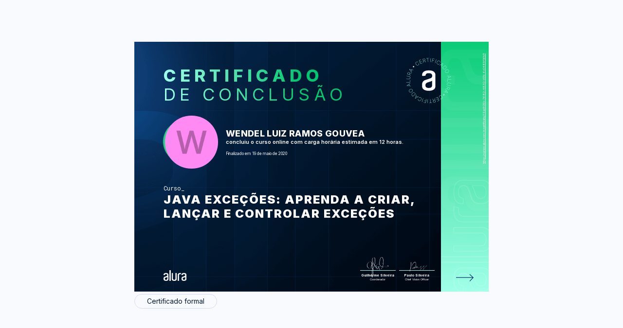

--- FILE ---
content_type: application/javascript
request_url: https://cursos.alura.com.br/assets/js/tooltip/generalTooltip-9ebaa080fb.js
body_size: -265
content:
(()=>{var e,o=document.querySelector(".generalTooltip__description");null!=o&&(o.addEventListener("mouseover",e=function(){o.classList.toggle("generalTooltip__description--enabled")}),o.addEventListener("mouseout",e))})();